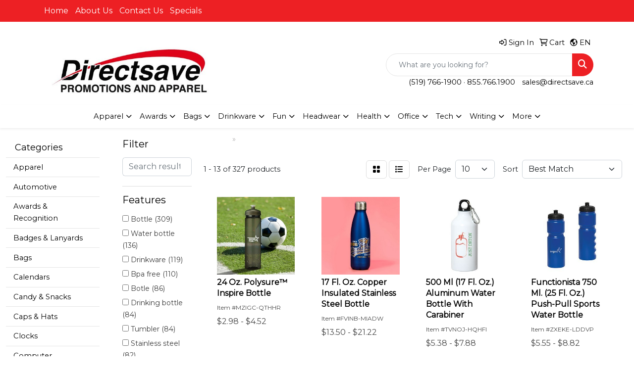

--- FILE ---
content_type: text/html
request_url: https://www.directsavepromotions.com/ws/ws.dll/StartSrch?UID=27845&WENavID=19571683
body_size: 11999
content:
<!DOCTYPE html>
<html lang="en"><head>
<meta charset="utf-8">
<meta http-equiv="X-UA-Compatible" content="IE=edge">
<meta name="viewport" content="width=device-width, initial-scale=1">
<!-- The above 3 meta tags *must* come first in the head; any other head content must come *after* these tags -->


<link href="/distsite/styles/8/css/bootstrap.min.css" rel="stylesheet" />
<link href="https://fonts.googleapis.com/css?family=Open+Sans:400,600|Oswald:400,600" rel="stylesheet">
<link href="/distsite/styles/8/css/owl.carousel.min.css" rel="stylesheet">
<link href="/distsite/styles/8/css/nouislider.css" rel="stylesheet">
<!--<link href="/distsite/styles/8/css/menu.css" rel="stylesheet"/>-->
<link href="/distsite/styles/8/css/flexslider.css" rel="stylesheet">
<link href="/distsite/styles/8/css/all.min.css" rel="stylesheet">
<link href="/distsite/styles/8/css/slick/slick.css" rel="stylesheet"/>
<link href="/distsite/styles/8/css/lightbox/lightbox.css" rel="stylesheet"  />
<link href="/distsite/styles/8/css/yamm.css" rel="stylesheet" />
<!-- Custom styles for this theme -->
<link href="/we/we.dll/StyleSheet?UN=27845&Type=WETheme&TS=C45972.624212963" rel="stylesheet">
<!-- Custom styles for this theme -->
<link href="/we/we.dll/StyleSheet?UN=27845&Type=WETheme-PS&TS=C45972.624212963" rel="stylesheet">


<!-- HTML5 shim and Respond.js for IE8 support of HTML5 elements and media queries -->
<!--[if lt IE 9]>
      <script src="https://oss.maxcdn.com/html5shiv/3.7.3/html5shiv.min.js"></script>
      <script src="https://oss.maxcdn.com/respond/1.4.2/respond.min.js"></script>
    <![endif]-->

</head>

<body style="background:#fff;">


  <!-- Slide-Out Menu -->
  <div id="filter-menu" class="filter-menu">
    <button id="close-menu" class="btn-close"></button>
    <div class="menu-content">
      
<aside class="filter-sidebar">



<div class="filter-section first">
	<h2>Filter</h2>
	 <div class="input-group mb-3">
	 <input type="text" style="border-right:0;" placeholder="Search results" class="form-control text-search-within-results" name="SearchWithinResults" value="" maxlength="100" onkeyup="HandleTextFilter(event);">
	  <label class="input-group-text" style="background-color:#fff;"><a  style="display:none;" href="javascript:void(0);" class="remove-filter" data-toggle="tooltip" title="Clear" onclick="ClearTextFilter();"><i class="far fa-times" aria-hidden="true"></i> <span class="fa-sr-only">x</span></a></label>
	</div>
</div>

<a href="javascript:void(0);" class="clear-filters"  style="display:none;" onclick="ClearDrillDown();">Clear all filters</a>

<div class="filter-section"  style="display:none;">
	<h2>Categories</h2>

	<div class="filter-list">

	 

		<!-- wrapper for more filters -->
        <div class="show-filter">

		</div><!-- showfilters -->

	</div>

		<a href="#" class="show-more"  style="display:none;" >Show more</a>
</div>


<div class="filter-section" >
	<h2>Features</h2>

		<div class="filter-list">

	  		<div class="checkbox"><label><input class="filtercheckbox" type="checkbox" name="2|Bottle" ><span> Bottle (309)</span></label></div><div class="checkbox"><label><input class="filtercheckbox" type="checkbox" name="2|Water bottle" ><span> Water bottle (136)</span></label></div><div class="checkbox"><label><input class="filtercheckbox" type="checkbox" name="2|Drinkware" ><span> Drinkware (119)</span></label></div><div class="checkbox"><label><input class="filtercheckbox" type="checkbox" name="2|Bpa free" ><span> Bpa free (110)</span></label></div><div class="checkbox"><label><input class="filtercheckbox" type="checkbox" name="2|Botle" ><span> Botle (86)</span></label></div><div class="checkbox"><label><input class="filtercheckbox" type="checkbox" name="2|Drinking bottle" ><span> Drinking bottle (84)</span></label></div><div class="checkbox"><label><input class="filtercheckbox" type="checkbox" name="2|Tumbler" ><span> Tumbler (84)</span></label></div><div class="checkbox"><label><input class="filtercheckbox" type="checkbox" name="2|Stainless steel" ><span> Stainless steel (82)</span></label></div><div class="checkbox"><label><input class="filtercheckbox" type="checkbox" name="2|Sports" ><span> Sports (80)</span></label></div><div class="checkbox"><label><input class="filtercheckbox" type="checkbox" name="2|Drink" ><span> Drink (79)</span></label></div><div class="show-filter"><div class="checkbox"><label><input class="filtercheckbox" type="checkbox" name="2|Exercise" ><span> Exercise (76)</span></label></div><div class="checkbox"><label><input class="filtercheckbox" type="checkbox" name="2|Water" ><span> Water (64)</span></label></div><div class="checkbox"><label><input class="filtercheckbox" type="checkbox" name="2|Mugs" ><span> Mugs (59)</span></label></div><div class="checkbox"><label><input class="filtercheckbox" type="checkbox" name="2|Gym" ><span> Gym (49)</span></label></div><div class="checkbox"><label><input class="filtercheckbox" type="checkbox" name="2|Plastic" ><span> Plastic (48)</span></label></div><div class="checkbox"><label><input class="filtercheckbox" type="checkbox" name="2|Water jug" ><span> Water jug (43)</span></label></div><div class="checkbox"><label><input class="filtercheckbox" type="checkbox" name="2|Plastic bottle" ><span> Plastic bottle (42)</span></label></div><div class="checkbox"><label><input class="filtercheckbox" type="checkbox" name="2|Drinkware stainless" ><span> Drinkware stainless (41)</span></label></div><div class="checkbox"><label><input class="filtercheckbox" type="checkbox" name="2|Mugs travel" ><span> Mugs travel (41)</span></label></div><div class="checkbox"><label><input class="filtercheckbox" type="checkbox" name="2|Recreation" ><span> Recreation (41)</span></label></div><div class="checkbox"><label><input class="filtercheckbox" type="checkbox" name="2|Hiking" ><span> Hiking (40)</span></label></div><div class="checkbox"><label><input class="filtercheckbox" type="checkbox" name="2|Oz." ><span> Oz. (38)</span></label></div><div class="checkbox"><label><input class="filtercheckbox" type="checkbox" name="2|Health" ><span> Health (37)</span></label></div><div class="checkbox"><label><input class="filtercheckbox" type="checkbox" name="2|Biking" ><span> Biking (34)</span></label></div><div class="checkbox"><label><input class="filtercheckbox" type="checkbox" name="2|Cold" ><span> Cold (34)</span></label></div><div class="checkbox"><label><input class="filtercheckbox" type="checkbox" name="2|Health club" ><span> Health club (34)</span></label></div><div class="checkbox"><label><input class="filtercheckbox" type="checkbox" name="2|Lifestyle" ><span> Lifestyle (34)</span></label></div><div class="checkbox"><label><input class="filtercheckbox" type="checkbox" name="2|Fda certified" ><span> Fda certified (33)</span></label></div><div class="checkbox"><label><input class="filtercheckbox" type="checkbox" name="2|Give away" ><span> Give away (33)</span></label></div><div class="checkbox"><label><input class="filtercheckbox" type="checkbox" name="2|Marathon" ><span> Marathon (33)</span></label></div><div class="checkbox"><label><input class="filtercheckbox" type="checkbox" name="2|#1 pet" ><span> #1 pet (32)</span></label></div><div class="checkbox"><label><input class="filtercheckbox" type="checkbox" name="2|Round" ><span> Round (32)</span></label></div><div class="checkbox"><label><input class="filtercheckbox" type="checkbox" name="2|Sporting events" ><span> Sporting events (32)</span></label></div><div class="checkbox"><label><input class="filtercheckbox" type="checkbox" name="2|Translucent" ><span> Translucent (32)</span></label></div><div class="checkbox"><label><input class="filtercheckbox" type="checkbox" name="2|Activity" ><span> Activity (31)</span></label></div><div class="checkbox"><label><input class="filtercheckbox" type="checkbox" name="2|Sports bottle" ><span> Sports bottle (31)</span></label></div><div class="checkbox"><label><input class="filtercheckbox" type="checkbox" name="2|Travel" ><span> Travel (31)</span></label></div><div class="checkbox"><label><input class="filtercheckbox" type="checkbox" name="2|Activities" ><span> Activities (30)</span></label></div><div class="checkbox"><label><input class="filtercheckbox" type="checkbox" name="2|Cup" ><span> Cup (29)</span></label></div><div class="checkbox"><label><input class="filtercheckbox" type="checkbox" name="2|Beverages" ><span> Beverages (28)</span></label></div><div class="checkbox"><label><input class="filtercheckbox" type="checkbox" name="2|Hot" ><span> Hot (27)</span></label></div><div class="checkbox"><label><input class="filtercheckbox" type="checkbox" name="2|Outdoor" ><span> Outdoor (27)</span></label></div><div class="checkbox"><label><input class="filtercheckbox" type="checkbox" name="2|Reusable" ><span> Reusable (24)</span></label></div><div class="checkbox"><label><input class="filtercheckbox" type="checkbox" name="2|Travel mugs" ><span> Travel mugs (24)</span></label></div><div class="checkbox"><label><input class="filtercheckbox" type="checkbox" name="2|Gifts" ><span> Gifts (23)</span></label></div><div class="checkbox"><label><input class="filtercheckbox" type="checkbox" name="2|Water holder" ><span> Water holder (23)</span></label></div><div class="checkbox"><label><input class="filtercheckbox" type="checkbox" name="2|Carry handle" ><span> Carry handle (21)</span></label></div><div class="checkbox"><label><input class="filtercheckbox" type="checkbox" name="2|Tritan" ><span> Tritan (21)</span></label></div><div class="checkbox"><label><input class="filtercheckbox" type="checkbox" name="2|Eco" ><span> Eco (20)</span></label></div><div class="checkbox"><label><input class="filtercheckbox" type="checkbox" name="2|Environmentally" ><span> Environmentally (20)</span></label></div></div>

			<!-- wrapper for more filters -->
			<div class="show-filter">

			</div><!-- showfilters -->
 		</div>
		<a href="#" class="show-more"  >Show more</a>


</div>


<div class="filter-section" >
	<h2>Colours</h2>

		<div class="filter-list">

		  	<div class="checkbox"><label><input class="filtercheckbox" type="checkbox" name="1|Black" ><span> Black (129)</span></label></div><div class="checkbox"><label><input class="filtercheckbox" type="checkbox" name="1|Red" ><span> Red (99)</span></label></div><div class="checkbox"><label><input class="filtercheckbox" type="checkbox" name="1|White" ><span> White (97)</span></label></div><div class="checkbox"><label><input class="filtercheckbox" type="checkbox" name="1|Blue" ><span> Blue (64)</span></label></div><div class="checkbox"><label><input class="filtercheckbox" type="checkbox" name="1|Silver" ><span> Silver (63)</span></label></div><div class="checkbox"><label><input class="filtercheckbox" type="checkbox" name="1|Clear" ><span> Clear (62)</span></label></div><div class="checkbox"><label><input class="filtercheckbox" type="checkbox" name="1|Royal blue" ><span> Royal blue (52)</span></label></div><div class="checkbox"><label><input class="filtercheckbox" type="checkbox" name="1|Yellow" ><span> Yellow (45)</span></label></div><div class="checkbox"><label><input class="filtercheckbox" type="checkbox" name="1|Green" ><span> Green (43)</span></label></div><div class="checkbox"><label><input class="filtercheckbox" type="checkbox" name="1|Orange" ><span> Orange (43)</span></label></div><div class="show-filter"><div class="checkbox"><label><input class="filtercheckbox" type="checkbox" name="1|Purple" ><span> Purple (42)</span></label></div><div class="checkbox"><label><input class="filtercheckbox" type="checkbox" name="1|Pink" ><span> Pink (39)</span></label></div><div class="checkbox"><label><input class="filtercheckbox" type="checkbox" name="1|Navy blue" ><span> Navy blue (38)</span></label></div><div class="checkbox"><label><input class="filtercheckbox" type="checkbox" name="1|Translucent blue" ><span> Translucent blue (30)</span></label></div><div class="checkbox"><label><input class="filtercheckbox" type="checkbox" name="1|Translucent red" ><span> Translucent red (27)</span></label></div><div class="checkbox"><label><input class="filtercheckbox" type="checkbox" name="1|Smoke gray" ><span> Smoke gray (19)</span></label></div><div class="checkbox"><label><input class="filtercheckbox" type="checkbox" name="1|Aqua blue" ><span> Aqua blue (17)</span></label></div><div class="checkbox"><label><input class="filtercheckbox" type="checkbox" name="1|Lime green" ><span> Lime green (17)</span></label></div><div class="checkbox"><label><input class="filtercheckbox" type="checkbox" name="1|Smoke" ><span> Smoke (17)</span></label></div><div class="checkbox"><label><input class="filtercheckbox" type="checkbox" name="1|Kelly green" ><span> Kelly green (15)</span></label></div><div class="checkbox"><label><input class="filtercheckbox" type="checkbox" name="1|Translucent green" ><span> Translucent green (15)</span></label></div><div class="checkbox"><label><input class="filtercheckbox" type="checkbox" name="1|Translucent smoke gray" ><span> Translucent smoke gray (14)</span></label></div><div class="checkbox"><label><input class="filtercheckbox" type="checkbox" name="1|Light blue" ><span> Light blue (12)</span></label></div><div class="checkbox"><label><input class="filtercheckbox" type="checkbox" name="1|Frost white" ><span> Frost white (10)</span></label></div><div class="checkbox"><label><input class="filtercheckbox" type="checkbox" name="1|Translucent aqua blue" ><span> Translucent aqua blue (10)</span></label></div><div class="checkbox"><label><input class="filtercheckbox" type="checkbox" name="1|Translucent clear" ><span> Translucent clear (9)</span></label></div><div class="checkbox"><label><input class="filtercheckbox" type="checkbox" name="1|Forest green" ><span> Forest green (8)</span></label></div><div class="checkbox"><label><input class="filtercheckbox" type="checkbox" name="1|Aluminum" ><span> Aluminum (5)</span></label></div><div class="checkbox"><label><input class="filtercheckbox" type="checkbox" name="1|Gray" ><span> Gray (5)</span></label></div><div class="checkbox"><label><input class="filtercheckbox" type="checkbox" name="1|Licorice" ><span> Licorice (5)</span></label></div><div class="checkbox"><label><input class="filtercheckbox" type="checkbox" name="1|Moonstone" ><span> Moonstone (5)</span></label></div><div class="checkbox"><label><input class="filtercheckbox" type="checkbox" name="1|Onyx" ><span> Onyx (5)</span></label></div><div class="checkbox"><label><input class="filtercheckbox" type="checkbox" name="1|Pastel blue" ><span> Pastel blue (5)</span></label></div><div class="checkbox"><label><input class="filtercheckbox" type="checkbox" name="1|Sake" ><span> Sake (5)</span></label></div><div class="checkbox"><label><input class="filtercheckbox" type="checkbox" name="1|Seafoam blue" ><span> Seafoam blue (5)</span></label></div><div class="checkbox"><label><input class="filtercheckbox" type="checkbox" name="1|Slate gray" ><span> Slate gray (5)</span></label></div><div class="checkbox"><label><input class="filtercheckbox" type="checkbox" name="1|Translucent orange" ><span> Translucent orange (5)</span></label></div><div class="checkbox"><label><input class="filtercheckbox" type="checkbox" name="1|Translucent purple" ><span> Translucent purple (5)</span></label></div><div class="checkbox"><label><input class="filtercheckbox" type="checkbox" name="1|Clear/black" ><span> Clear/black (4)</span></label></div><div class="checkbox"><label><input class="filtercheckbox" type="checkbox" name="1|Frost clear" ><span> Frost clear (4)</span></label></div><div class="checkbox"><label><input class="filtercheckbox" type="checkbox" name="1|Green jasper" ><span> Green jasper (4)</span></label></div><div class="checkbox"><label><input class="filtercheckbox" type="checkbox" name="1|Pastel green" ><span> Pastel green (4)</span></label></div><div class="checkbox"><label><input class="filtercheckbox" type="checkbox" name="1|Pastel peach" ><span> Pastel peach (4)</span></label></div><div class="checkbox"><label><input class="filtercheckbox" type="checkbox" name="1|Pastel pink" ><span> Pastel pink (4)</span></label></div><div class="checkbox"><label><input class="filtercheckbox" type="checkbox" name="1|Smoked pearl" ><span> Smoked pearl (4)</span></label></div><div class="checkbox"><label><input class="filtercheckbox" type="checkbox" name="1|Translucent pink" ><span> Translucent pink (4)</span></label></div><div class="checkbox"><label><input class="filtercheckbox" type="checkbox" name="1|Translucent yellow" ><span> Translucent yellow (4)</span></label></div><div class="checkbox"><label><input class="filtercheckbox" type="checkbox" name="1|Aqua blue bottle" ><span> Aqua blue bottle (3)</span></label></div><div class="checkbox"><label><input class="filtercheckbox" type="checkbox" name="1|Basil green" ><span> Basil green (3)</span></label></div><div class="checkbox"><label><input class="filtercheckbox" type="checkbox" name="1|Blue bottle" ><span> Blue bottle (3)</span></label></div></div>


			<!-- wrapper for more filters -->
			<div class="show-filter">

			</div><!-- showfilters -->

		  </div>

		<a href="#" class="show-more"  >Show more</a>
</div>


<div class="filter-section"  >
	<h2>Price Range</h2>
	<div class="filter-price-wrap">
		<div class="filter-price-inner">
			<div class="input-group">
				<span class="input-group-text input-group-text-white">$</span>
				<input type="text" class="form-control form-control-sm filter-min-prices" name="min-prices" value="" placeholder="Min" onkeyup="HandlePriceFilter(event);">
			</div>
			<div class="input-group">
				<span class="input-group-text input-group-text-white">$</span>
				<input type="text" class="form-control form-control-sm filter-max-prices" name="max-prices" value="" placeholder="Max" onkeyup="HandlePriceFilter(event);">
			</div>
		</div>
		<a href="javascript:void(0)" onclick="SetPriceFilter();" ><i class="fa-solid fa-chevron-right"></i></a>
	</div>
</div>

<div class="filter-section"   >
	<h2>Quantity</h2>
	<div class="filter-price-wrap mb-2">
		<input type="text" class="form-control form-control-sm filter-quantity" value="" placeholder="Qty" onkeyup="HandleQuantityFilter(event);">
		<a href="javascript:void(0)" onclick="SetQuantityFilter();"><i class="fa-solid fa-chevron-right"></i></a>
	</div>
</div>




	</aside>

    </div>
</div>




	<div class="container-fluid">
		<div class="row">

			<div class="col-md-3 col-lg-2">
        <div class="d-none d-md-block">
          <div id="desktop-filter">
            
<aside class="filter-sidebar">



<div class="filter-section first">
	<h2>Filter</h2>
	 <div class="input-group mb-3">
	 <input type="text" style="border-right:0;" placeholder="Search results" class="form-control text-search-within-results" name="SearchWithinResults" value="" maxlength="100" onkeyup="HandleTextFilter(event);">
	  <label class="input-group-text" style="background-color:#fff;"><a  style="display:none;" href="javascript:void(0);" class="remove-filter" data-toggle="tooltip" title="Clear" onclick="ClearTextFilter();"><i class="far fa-times" aria-hidden="true"></i> <span class="fa-sr-only">x</span></a></label>
	</div>
</div>

<a href="javascript:void(0);" class="clear-filters"  style="display:none;" onclick="ClearDrillDown();">Clear all filters</a>

<div class="filter-section"  style="display:none;">
	<h2>Categories</h2>

	<div class="filter-list">

	 

		<!-- wrapper for more filters -->
        <div class="show-filter">

		</div><!-- showfilters -->

	</div>

		<a href="#" class="show-more"  style="display:none;" >Show more</a>
</div>


<div class="filter-section" >
	<h2>Features</h2>

		<div class="filter-list">

	  		<div class="checkbox"><label><input class="filtercheckbox" type="checkbox" name="2|Bottle" ><span> Bottle (309)</span></label></div><div class="checkbox"><label><input class="filtercheckbox" type="checkbox" name="2|Water bottle" ><span> Water bottle (136)</span></label></div><div class="checkbox"><label><input class="filtercheckbox" type="checkbox" name="2|Drinkware" ><span> Drinkware (119)</span></label></div><div class="checkbox"><label><input class="filtercheckbox" type="checkbox" name="2|Bpa free" ><span> Bpa free (110)</span></label></div><div class="checkbox"><label><input class="filtercheckbox" type="checkbox" name="2|Botle" ><span> Botle (86)</span></label></div><div class="checkbox"><label><input class="filtercheckbox" type="checkbox" name="2|Drinking bottle" ><span> Drinking bottle (84)</span></label></div><div class="checkbox"><label><input class="filtercheckbox" type="checkbox" name="2|Tumbler" ><span> Tumbler (84)</span></label></div><div class="checkbox"><label><input class="filtercheckbox" type="checkbox" name="2|Stainless steel" ><span> Stainless steel (82)</span></label></div><div class="checkbox"><label><input class="filtercheckbox" type="checkbox" name="2|Sports" ><span> Sports (80)</span></label></div><div class="checkbox"><label><input class="filtercheckbox" type="checkbox" name="2|Drink" ><span> Drink (79)</span></label></div><div class="show-filter"><div class="checkbox"><label><input class="filtercheckbox" type="checkbox" name="2|Exercise" ><span> Exercise (76)</span></label></div><div class="checkbox"><label><input class="filtercheckbox" type="checkbox" name="2|Water" ><span> Water (64)</span></label></div><div class="checkbox"><label><input class="filtercheckbox" type="checkbox" name="2|Mugs" ><span> Mugs (59)</span></label></div><div class="checkbox"><label><input class="filtercheckbox" type="checkbox" name="2|Gym" ><span> Gym (49)</span></label></div><div class="checkbox"><label><input class="filtercheckbox" type="checkbox" name="2|Plastic" ><span> Plastic (48)</span></label></div><div class="checkbox"><label><input class="filtercheckbox" type="checkbox" name="2|Water jug" ><span> Water jug (43)</span></label></div><div class="checkbox"><label><input class="filtercheckbox" type="checkbox" name="2|Plastic bottle" ><span> Plastic bottle (42)</span></label></div><div class="checkbox"><label><input class="filtercheckbox" type="checkbox" name="2|Drinkware stainless" ><span> Drinkware stainless (41)</span></label></div><div class="checkbox"><label><input class="filtercheckbox" type="checkbox" name="2|Mugs travel" ><span> Mugs travel (41)</span></label></div><div class="checkbox"><label><input class="filtercheckbox" type="checkbox" name="2|Recreation" ><span> Recreation (41)</span></label></div><div class="checkbox"><label><input class="filtercheckbox" type="checkbox" name="2|Hiking" ><span> Hiking (40)</span></label></div><div class="checkbox"><label><input class="filtercheckbox" type="checkbox" name="2|Oz." ><span> Oz. (38)</span></label></div><div class="checkbox"><label><input class="filtercheckbox" type="checkbox" name="2|Health" ><span> Health (37)</span></label></div><div class="checkbox"><label><input class="filtercheckbox" type="checkbox" name="2|Biking" ><span> Biking (34)</span></label></div><div class="checkbox"><label><input class="filtercheckbox" type="checkbox" name="2|Cold" ><span> Cold (34)</span></label></div><div class="checkbox"><label><input class="filtercheckbox" type="checkbox" name="2|Health club" ><span> Health club (34)</span></label></div><div class="checkbox"><label><input class="filtercheckbox" type="checkbox" name="2|Lifestyle" ><span> Lifestyle (34)</span></label></div><div class="checkbox"><label><input class="filtercheckbox" type="checkbox" name="2|Fda certified" ><span> Fda certified (33)</span></label></div><div class="checkbox"><label><input class="filtercheckbox" type="checkbox" name="2|Give away" ><span> Give away (33)</span></label></div><div class="checkbox"><label><input class="filtercheckbox" type="checkbox" name="2|Marathon" ><span> Marathon (33)</span></label></div><div class="checkbox"><label><input class="filtercheckbox" type="checkbox" name="2|#1 pet" ><span> #1 pet (32)</span></label></div><div class="checkbox"><label><input class="filtercheckbox" type="checkbox" name="2|Round" ><span> Round (32)</span></label></div><div class="checkbox"><label><input class="filtercheckbox" type="checkbox" name="2|Sporting events" ><span> Sporting events (32)</span></label></div><div class="checkbox"><label><input class="filtercheckbox" type="checkbox" name="2|Translucent" ><span> Translucent (32)</span></label></div><div class="checkbox"><label><input class="filtercheckbox" type="checkbox" name="2|Activity" ><span> Activity (31)</span></label></div><div class="checkbox"><label><input class="filtercheckbox" type="checkbox" name="2|Sports bottle" ><span> Sports bottle (31)</span></label></div><div class="checkbox"><label><input class="filtercheckbox" type="checkbox" name="2|Travel" ><span> Travel (31)</span></label></div><div class="checkbox"><label><input class="filtercheckbox" type="checkbox" name="2|Activities" ><span> Activities (30)</span></label></div><div class="checkbox"><label><input class="filtercheckbox" type="checkbox" name="2|Cup" ><span> Cup (29)</span></label></div><div class="checkbox"><label><input class="filtercheckbox" type="checkbox" name="2|Beverages" ><span> Beverages (28)</span></label></div><div class="checkbox"><label><input class="filtercheckbox" type="checkbox" name="2|Hot" ><span> Hot (27)</span></label></div><div class="checkbox"><label><input class="filtercheckbox" type="checkbox" name="2|Outdoor" ><span> Outdoor (27)</span></label></div><div class="checkbox"><label><input class="filtercheckbox" type="checkbox" name="2|Reusable" ><span> Reusable (24)</span></label></div><div class="checkbox"><label><input class="filtercheckbox" type="checkbox" name="2|Travel mugs" ><span> Travel mugs (24)</span></label></div><div class="checkbox"><label><input class="filtercheckbox" type="checkbox" name="2|Gifts" ><span> Gifts (23)</span></label></div><div class="checkbox"><label><input class="filtercheckbox" type="checkbox" name="2|Water holder" ><span> Water holder (23)</span></label></div><div class="checkbox"><label><input class="filtercheckbox" type="checkbox" name="2|Carry handle" ><span> Carry handle (21)</span></label></div><div class="checkbox"><label><input class="filtercheckbox" type="checkbox" name="2|Tritan" ><span> Tritan (21)</span></label></div><div class="checkbox"><label><input class="filtercheckbox" type="checkbox" name="2|Eco" ><span> Eco (20)</span></label></div><div class="checkbox"><label><input class="filtercheckbox" type="checkbox" name="2|Environmentally" ><span> Environmentally (20)</span></label></div></div>

			<!-- wrapper for more filters -->
			<div class="show-filter">

			</div><!-- showfilters -->
 		</div>
		<a href="#" class="show-more"  >Show more</a>


</div>


<div class="filter-section" >
	<h2>Colours</h2>

		<div class="filter-list">

		  	<div class="checkbox"><label><input class="filtercheckbox" type="checkbox" name="1|Black" ><span> Black (129)</span></label></div><div class="checkbox"><label><input class="filtercheckbox" type="checkbox" name="1|Red" ><span> Red (99)</span></label></div><div class="checkbox"><label><input class="filtercheckbox" type="checkbox" name="1|White" ><span> White (97)</span></label></div><div class="checkbox"><label><input class="filtercheckbox" type="checkbox" name="1|Blue" ><span> Blue (64)</span></label></div><div class="checkbox"><label><input class="filtercheckbox" type="checkbox" name="1|Silver" ><span> Silver (63)</span></label></div><div class="checkbox"><label><input class="filtercheckbox" type="checkbox" name="1|Clear" ><span> Clear (62)</span></label></div><div class="checkbox"><label><input class="filtercheckbox" type="checkbox" name="1|Royal blue" ><span> Royal blue (52)</span></label></div><div class="checkbox"><label><input class="filtercheckbox" type="checkbox" name="1|Yellow" ><span> Yellow (45)</span></label></div><div class="checkbox"><label><input class="filtercheckbox" type="checkbox" name="1|Green" ><span> Green (43)</span></label></div><div class="checkbox"><label><input class="filtercheckbox" type="checkbox" name="1|Orange" ><span> Orange (43)</span></label></div><div class="show-filter"><div class="checkbox"><label><input class="filtercheckbox" type="checkbox" name="1|Purple" ><span> Purple (42)</span></label></div><div class="checkbox"><label><input class="filtercheckbox" type="checkbox" name="1|Pink" ><span> Pink (39)</span></label></div><div class="checkbox"><label><input class="filtercheckbox" type="checkbox" name="1|Navy blue" ><span> Navy blue (38)</span></label></div><div class="checkbox"><label><input class="filtercheckbox" type="checkbox" name="1|Translucent blue" ><span> Translucent blue (30)</span></label></div><div class="checkbox"><label><input class="filtercheckbox" type="checkbox" name="1|Translucent red" ><span> Translucent red (27)</span></label></div><div class="checkbox"><label><input class="filtercheckbox" type="checkbox" name="1|Smoke gray" ><span> Smoke gray (19)</span></label></div><div class="checkbox"><label><input class="filtercheckbox" type="checkbox" name="1|Aqua blue" ><span> Aqua blue (17)</span></label></div><div class="checkbox"><label><input class="filtercheckbox" type="checkbox" name="1|Lime green" ><span> Lime green (17)</span></label></div><div class="checkbox"><label><input class="filtercheckbox" type="checkbox" name="1|Smoke" ><span> Smoke (17)</span></label></div><div class="checkbox"><label><input class="filtercheckbox" type="checkbox" name="1|Kelly green" ><span> Kelly green (15)</span></label></div><div class="checkbox"><label><input class="filtercheckbox" type="checkbox" name="1|Translucent green" ><span> Translucent green (15)</span></label></div><div class="checkbox"><label><input class="filtercheckbox" type="checkbox" name="1|Translucent smoke gray" ><span> Translucent smoke gray (14)</span></label></div><div class="checkbox"><label><input class="filtercheckbox" type="checkbox" name="1|Light blue" ><span> Light blue (12)</span></label></div><div class="checkbox"><label><input class="filtercheckbox" type="checkbox" name="1|Frost white" ><span> Frost white (10)</span></label></div><div class="checkbox"><label><input class="filtercheckbox" type="checkbox" name="1|Translucent aqua blue" ><span> Translucent aqua blue (10)</span></label></div><div class="checkbox"><label><input class="filtercheckbox" type="checkbox" name="1|Translucent clear" ><span> Translucent clear (9)</span></label></div><div class="checkbox"><label><input class="filtercheckbox" type="checkbox" name="1|Forest green" ><span> Forest green (8)</span></label></div><div class="checkbox"><label><input class="filtercheckbox" type="checkbox" name="1|Aluminum" ><span> Aluminum (5)</span></label></div><div class="checkbox"><label><input class="filtercheckbox" type="checkbox" name="1|Gray" ><span> Gray (5)</span></label></div><div class="checkbox"><label><input class="filtercheckbox" type="checkbox" name="1|Licorice" ><span> Licorice (5)</span></label></div><div class="checkbox"><label><input class="filtercheckbox" type="checkbox" name="1|Moonstone" ><span> Moonstone (5)</span></label></div><div class="checkbox"><label><input class="filtercheckbox" type="checkbox" name="1|Onyx" ><span> Onyx (5)</span></label></div><div class="checkbox"><label><input class="filtercheckbox" type="checkbox" name="1|Pastel blue" ><span> Pastel blue (5)</span></label></div><div class="checkbox"><label><input class="filtercheckbox" type="checkbox" name="1|Sake" ><span> Sake (5)</span></label></div><div class="checkbox"><label><input class="filtercheckbox" type="checkbox" name="1|Seafoam blue" ><span> Seafoam blue (5)</span></label></div><div class="checkbox"><label><input class="filtercheckbox" type="checkbox" name="1|Slate gray" ><span> Slate gray (5)</span></label></div><div class="checkbox"><label><input class="filtercheckbox" type="checkbox" name="1|Translucent orange" ><span> Translucent orange (5)</span></label></div><div class="checkbox"><label><input class="filtercheckbox" type="checkbox" name="1|Translucent purple" ><span> Translucent purple (5)</span></label></div><div class="checkbox"><label><input class="filtercheckbox" type="checkbox" name="1|Clear/black" ><span> Clear/black (4)</span></label></div><div class="checkbox"><label><input class="filtercheckbox" type="checkbox" name="1|Frost clear" ><span> Frost clear (4)</span></label></div><div class="checkbox"><label><input class="filtercheckbox" type="checkbox" name="1|Green jasper" ><span> Green jasper (4)</span></label></div><div class="checkbox"><label><input class="filtercheckbox" type="checkbox" name="1|Pastel green" ><span> Pastel green (4)</span></label></div><div class="checkbox"><label><input class="filtercheckbox" type="checkbox" name="1|Pastel peach" ><span> Pastel peach (4)</span></label></div><div class="checkbox"><label><input class="filtercheckbox" type="checkbox" name="1|Pastel pink" ><span> Pastel pink (4)</span></label></div><div class="checkbox"><label><input class="filtercheckbox" type="checkbox" name="1|Smoked pearl" ><span> Smoked pearl (4)</span></label></div><div class="checkbox"><label><input class="filtercheckbox" type="checkbox" name="1|Translucent pink" ><span> Translucent pink (4)</span></label></div><div class="checkbox"><label><input class="filtercheckbox" type="checkbox" name="1|Translucent yellow" ><span> Translucent yellow (4)</span></label></div><div class="checkbox"><label><input class="filtercheckbox" type="checkbox" name="1|Aqua blue bottle" ><span> Aqua blue bottle (3)</span></label></div><div class="checkbox"><label><input class="filtercheckbox" type="checkbox" name="1|Basil green" ><span> Basil green (3)</span></label></div><div class="checkbox"><label><input class="filtercheckbox" type="checkbox" name="1|Blue bottle" ><span> Blue bottle (3)</span></label></div></div>


			<!-- wrapper for more filters -->
			<div class="show-filter">

			</div><!-- showfilters -->

		  </div>

		<a href="#" class="show-more"  >Show more</a>
</div>


<div class="filter-section"  >
	<h2>Price Range</h2>
	<div class="filter-price-wrap">
		<div class="filter-price-inner">
			<div class="input-group">
				<span class="input-group-text input-group-text-white">$</span>
				<input type="text" class="form-control form-control-sm filter-min-prices" name="min-prices" value="" placeholder="Min" onkeyup="HandlePriceFilter(event);">
			</div>
			<div class="input-group">
				<span class="input-group-text input-group-text-white">$</span>
				<input type="text" class="form-control form-control-sm filter-max-prices" name="max-prices" value="" placeholder="Max" onkeyup="HandlePriceFilter(event);">
			</div>
		</div>
		<a href="javascript:void(0)" onclick="SetPriceFilter();" ><i class="fa-solid fa-chevron-right"></i></a>
	</div>
</div>

<div class="filter-section"   >
	<h2>Quantity</h2>
	<div class="filter-price-wrap mb-2">
		<input type="text" class="form-control form-control-sm filter-quantity" value="" placeholder="Qty" onkeyup="HandleQuantityFilter(event);">
		<a href="javascript:void(0)" onclick="SetQuantityFilter();"><i class="fa-solid fa-chevron-right"></i></a>
	</div>
</div>




	</aside>

          </div>
        </div>
			</div>

			<div class="col-md-9 col-lg-10">
				

				<ol class="breadcrumb"  >
              		<li><a href="https://www.directsavepromotions.com" target="_top">Home</a></li>
             	 	<li class="active">BPA Free Bottles</li>
            	</ol>




				<div id="product-list-controls">

				
						<div class="d-flex align-items-center justify-content-between">
							<div class="d-none d-md-block me-3">
								1 - 13 of  327 <span class="d-none d-lg-inline">products</span>
							</div>
					  
						  <!-- Right Aligned Controls -->
						  <div class="product-controls-right d-flex align-items-center">
       
              <button id="show-filter-button" class="btn btn-control d-block d-md-none"><i class="fa-solid fa-filter" aria-hidden="true"></i></button>

							
							<span class="me-3">
								<a href="/ws/ws.dll/StartSrch?UID=27845&WENavID=19571683&View=T&ST=260125043647944171468111459" class="btn btn-control grid" title="Change to Grid View"><i class="fa-solid fa-grid-2" aria-hidden="true"></i>  <span class="fa-sr-only">Grid</span></a>
								<a href="/ws/ws.dll/StartSrch?UID=27845&WENavID=19571683&View=L&ST=260125043647944171468111459" class="btn btn-control" title="Change to List View"><i class="fa-solid fa-list"></i> <span class="fa-sr-only">List</span></a>
							</span>
							
					  
							<!-- Number of Items Per Page -->
							<div class="me-2 d-none d-lg-block">
								<label>Per Page</label>
							</div>
							<div class="me-3 d-none d-md-block">
								<select class="form-select notranslate" onchange="GoToNewURL(this);" aria-label="Items per page">
									<option value="/ws/ws.dll/StartSrch?UID=27845&WENavID=19571683&ST=260125043647944171468111459&PPP=10" selected>10</option><option value="/ws/ws.dll/StartSrch?UID=27845&WENavID=19571683&ST=260125043647944171468111459&PPP=25" >25</option><option value="/ws/ws.dll/StartSrch?UID=27845&WENavID=19571683&ST=260125043647944171468111459&PPP=50" >50</option><option value="/ws/ws.dll/StartSrch?UID=27845&WENavID=19571683&ST=260125043647944171468111459&PPP=100" >100</option><option value="/ws/ws.dll/StartSrch?UID=27845&WENavID=19571683&ST=260125043647944171468111459&PPP=250" >250</option>
								
								</select>
							</div>
					  
							<!-- Sort By -->
							<div class="d-none d-lg-block me-2">
								<label>Sort</label>
							</div>
							<div>
								<select class="form-select" onchange="GoToNewURL(this);">
									<option value="/ws/ws.dll/StartSrch?UID=27845&WENavID=19571683&Sort=0" selected>Best Match</option><option value="/ws/ws.dll/StartSrch?UID=27845&WENavID=19571683&Sort=3">Most Popular</option><option value="/ws/ws.dll/StartSrch?UID=27845&WENavID=19571683&Sort=1">Price (Low to High)</option><option value="/ws/ws.dll/StartSrch?UID=27845&WENavID=19571683&Sort=2">Price (High to Low)</option>
								 </select>
							</div>
						  </div>
						</div>

			  </div>

				<!-- Product Results List -->
				<ul class="thumbnail-list"><a name="0" href="#" alt="Item 0"></a>
<li>
 <a href="https://www.directsavepromotions.com/p/MZIGC-QTHHR/24-oz.-polysure-inspire-bottle" target="_parent" alt="24 Oz. Polysure™ Inspire Bottle">
 <div class="pr-list-grid">
		<img class="img-responsive" src="/ws/ws.dll/QPic?SN=67658&P=397650491&I=0&PX=300" alt="24 Oz. Polysure™ Inspire Bottle">
		<p class="pr-name">24 Oz. Polysure™ Inspire Bottle</p>
		<div class="pr-meta-row">
			<div class="product-reviews"  style="display:none;">
				<div class="rating-stars">
				<i class="fa-solid fa-star-sharp" aria-hidden="true"></i><i class="fa-solid fa-star-sharp" aria-hidden="true"></i><i class="fa-solid fa-star-sharp" aria-hidden="true"></i><i class="fa-solid fa-star-sharp" aria-hidden="true"></i><i class="fa-solid fa-star-sharp" aria-hidden="true"></i>
				</div>
				<span class="rating-count">(0)</span>
			</div>
			
		</div>
		<p class="pr-number"  ><span class="notranslate">Item #MZIGC-QTHHR</span></p>
		<p class="pr-price"  ><span class="notranslate">$2.98</span> - <span class="notranslate">$4.52</span></p>
 </div>
 </a>
</li>
<a name="1" href="#" alt="Item 1"></a>
<li>
 <a href="https://www.directsavepromotions.com/p/FVINB-MIADW/17-fl.-oz.-copper-insulated-stainless-steel-bottle" target="_parent" alt="17 Fl. Oz. Copper Insulated Stainless Steel Bottle">
 <div class="pr-list-grid">
		<img class="img-responsive" src="/ws/ws.dll/QPic?SN=67658&P=905624420&I=0&PX=300" alt="17 Fl. Oz. Copper Insulated Stainless Steel Bottle">
		<p class="pr-name">17 Fl. Oz. Copper Insulated Stainless Steel Bottle</p>
		<div class="pr-meta-row">
			<div class="product-reviews"  style="display:none;">
				<div class="rating-stars">
				<i class="fa-solid fa-star-sharp" aria-hidden="true"></i><i class="fa-solid fa-star-sharp" aria-hidden="true"></i><i class="fa-solid fa-star-sharp" aria-hidden="true"></i><i class="fa-solid fa-star-sharp" aria-hidden="true"></i><i class="fa-solid fa-star-sharp" aria-hidden="true"></i>
				</div>
				<span class="rating-count">(0)</span>
			</div>
			
		</div>
		<p class="pr-number"  ><span class="notranslate">Item #FVINB-MIADW</span></p>
		<p class="pr-price"  ><span class="notranslate">$13.50</span> - <span class="notranslate">$21.22</span></p>
 </div>
 </a>
</li>
<a name="2" href="#" alt="Item 2"></a>
<li>
 <a href="https://www.directsavepromotions.com/p/TVNOJ-HQHFI/500-ml-17-fl.-oz.-aluminum-water-bottle-with-carabiner" target="_parent" alt="500 Ml (17 Fl. Oz.) Aluminum Water Bottle With Carabiner">
 <div class="pr-list-grid">
		<img class="img-responsive" src="/ws/ws.dll/QPic?SN=67658&P=713484918&I=0&PX=300" alt="500 Ml (17 Fl. Oz.) Aluminum Water Bottle With Carabiner">
		<p class="pr-name">500 Ml (17 Fl. Oz.) Aluminum Water Bottle With Carabiner</p>
		<div class="pr-meta-row">
			<div class="product-reviews"  style="display:none;">
				<div class="rating-stars">
				<i class="fa-solid fa-star-sharp" aria-hidden="true"></i><i class="fa-solid fa-star-sharp" aria-hidden="true"></i><i class="fa-solid fa-star-sharp" aria-hidden="true"></i><i class="fa-solid fa-star-sharp" aria-hidden="true"></i><i class="fa-solid fa-star-sharp" aria-hidden="true"></i>
				</div>
				<span class="rating-count">(0)</span>
			</div>
			
		</div>
		<p class="pr-number"  ><span class="notranslate">Item #TVNOJ-HQHFI</span></p>
		<p class="pr-price"  ><span class="notranslate">$5.38</span> - <span class="notranslate">$7.88</span></p>
 </div>
 </a>
</li>
<a name="3" href="#" alt="Item 3"></a>
<li>
 <a href="https://www.directsavepromotions.com/p/ZXEKE-LDDVP/functionista-750-ml.-25-fl.-oz.-push-pull-sports-water-bottle" target="_parent" alt="Functionista 750 Ml. (25 Fl. Oz.) Push-Pull Sports Water Bottle">
 <div class="pr-list-grid">
		<img class="img-responsive" src="/ws/ws.dll/QPic?SN=67658&P=955082053&I=0&PX=300" alt="Functionista 750 Ml. (25 Fl. Oz.) Push-Pull Sports Water Bottle">
		<p class="pr-name">Functionista 750 Ml. (25 Fl. Oz.) Push-Pull Sports Water Bottle</p>
		<div class="pr-meta-row">
			<div class="product-reviews"  style="display:none;">
				<div class="rating-stars">
				<i class="fa-solid fa-star-sharp" aria-hidden="true"></i><i class="fa-solid fa-star-sharp" aria-hidden="true"></i><i class="fa-solid fa-star-sharp" aria-hidden="true"></i><i class="fa-solid fa-star-sharp" aria-hidden="true"></i><i class="fa-solid fa-star-sharp" aria-hidden="true"></i>
				</div>
				<span class="rating-count">(0)</span>
			</div>
			
		</div>
		<p class="pr-number"  ><span class="notranslate">Item #ZXEKE-LDDVP</span></p>
		<p class="pr-price"  ><span class="notranslate">$5.55</span> - <span class="notranslate">$8.82</span></p>
 </div>
 </a>
</li>
<a name="4" href="#" alt="Item 4"></a>
<li>
 <a href="https://www.directsavepromotions.com/p/RVIND-MIADY/single-rockit-700-ml.-23.5-fl.-oz.-stainless-steel-bottle" target="_parent" alt="Single Rockit 700 Ml. (23.5 Fl. Oz.) Stainless Steel Bottle">
 <div class="pr-list-grid">
		<img class="img-responsive" src="/ws/ws.dll/QPic?SN=67658&P=705624422&I=0&PX=300" alt="Single Rockit 700 Ml. (23.5 Fl. Oz.) Stainless Steel Bottle">
		<p class="pr-name">Single Rockit 700 Ml. (23.5 Fl. Oz.) Stainless Steel Bottle</p>
		<div class="pr-meta-row">
			<div class="product-reviews"  style="display:none;">
				<div class="rating-stars">
				<i class="fa-solid fa-star-sharp" aria-hidden="true"></i><i class="fa-solid fa-star-sharp" aria-hidden="true"></i><i class="fa-solid fa-star-sharp" aria-hidden="true"></i><i class="fa-solid fa-star-sharp" aria-hidden="true"></i><i class="fa-solid fa-star-sharp" aria-hidden="true"></i>
				</div>
				<span class="rating-count">(0)</span>
			</div>
			
		</div>
		<p class="pr-number"  ><span class="notranslate">Item #RVIND-MIADY</span></p>
		<p class="pr-price"  ><span class="notranslate">$10.90</span> - <span class="notranslate">$17.58</span></p>
 </div>
 </a>
</li>
<a name="5" href="#" alt="Item 5"></a>
<li>
 <a href="https://www.directsavepromotions.com/p/BQNII-MMHXX/savasana-bottle-20oz" target="_parent" alt="Savasana Bottle - 20oz">
 <div class="pr-list-grid">
		<img class="img-responsive" src="/ws/ws.dll/QPic?SN=69353&P=505699977&I=0&PX=300" alt="Savasana Bottle - 20oz">
		<p class="pr-name">Savasana Bottle - 20oz</p>
		<div class="pr-meta-row">
			<div class="product-reviews"  style="display:none;">
				<div class="rating-stars">
				<i class="fa-solid fa-star-sharp" aria-hidden="true"></i><i class="fa-solid fa-star-sharp" aria-hidden="true"></i><i class="fa-solid fa-star-sharp" aria-hidden="true"></i><i class="fa-solid fa-star-sharp" aria-hidden="true"></i><i class="fa-solid fa-star-sharp" aria-hidden="true"></i>
				</div>
				<span class="rating-count">(0)</span>
			</div>
			
		</div>
		<p class="pr-number"  ><span class="notranslate">Item #BQNII-MMHXX</span></p>
		<p class="pr-price"  ><span class="notranslate">$5.99</span> - <span class="notranslate">$7.33</span></p>
 </div>
 </a>
</li>
<a name="6" href="#" alt="Item 6"></a>
<li>
 <a href="https://www.directsavepromotions.com/p/NVEHI-NATVJ/metamorph-2-in-1-stainless-steel-travel-tumbler-bottle" target="_parent" alt="Metamorph 2-In-1 Stainless Steel Travel Tumbler Bottle">
 <div class="pr-list-grid">
		<img class="img-responsive" src="/ws/ws.dll/QPic?SN=67658&P=375954087&I=0&PX=300" alt="Metamorph 2-In-1 Stainless Steel Travel Tumbler Bottle">
		<p class="pr-name">Metamorph 2-In-1 Stainless Steel Travel Tumbler Bottle</p>
		<div class="pr-meta-row">
			<div class="product-reviews"  style="display:none;">
				<div class="rating-stars">
				<i class="fa-solid fa-star-sharp" aria-hidden="true"></i><i class="fa-solid fa-star-sharp" aria-hidden="true"></i><i class="fa-solid fa-star-sharp" aria-hidden="true"></i><i class="fa-solid fa-star-sharp" aria-hidden="true"></i><i class="fa-solid fa-star-sharp" aria-hidden="true"></i>
				</div>
				<span class="rating-count">(0)</span>
			</div>
			
		</div>
		<p class="pr-number"  ><span class="notranslate">Item #NVEHI-NATVJ</span></p>
		<p class="pr-price"  ><span class="notranslate">$26.33</span> - <span class="notranslate">$42.02</span></p>
 </div>
 </a>
</li>
<a name="7" href="#" alt="Item 7"></a>
<li>
 <a href="https://www.directsavepromotions.com/p/ZVJIG-JRELJ/750-ml-25-fl.-oz.-aluminum-water-bottle-with-carabiner" target="_parent" alt="750 Ml (25 Fl. Oz.) Aluminum Water Bottle With Carabiner">
 <div class="pr-list-grid">
		<img class="img-responsive" src="/ws/ws.dll/QPic?SN=67658&P=594414575&I=0&PX=300" alt="750 Ml (25 Fl. Oz.) Aluminum Water Bottle With Carabiner">
		<p class="pr-name">750 Ml (25 Fl. Oz.) Aluminum Water Bottle With Carabiner</p>
		<div class="pr-meta-row">
			<div class="product-reviews"  style="display:none;">
				<div class="rating-stars">
				<i class="fa-solid fa-star-sharp" aria-hidden="true"></i><i class="fa-solid fa-star-sharp" aria-hidden="true"></i><i class="fa-solid fa-star-sharp" aria-hidden="true"></i><i class="fa-solid fa-star-sharp" aria-hidden="true"></i><i class="fa-solid fa-star-sharp" aria-hidden="true"></i>
				</div>
				<span class="rating-count">(0)</span>
			</div>
			
		</div>
		<p class="pr-number"  ><span class="notranslate">Item #ZVJIG-JRELJ</span></p>
		<p class="pr-price"  ><span class="notranslate">$6.20</span> - <span class="notranslate">$9.38</span></p>
 </div>
 </a>
</li>
<a name="8" href="#" alt="Item 8"></a>
<li>
 <a href="https://www.directsavepromotions.com/p/SZIGD-QTHHS/16-oz.-polysure-inspire-bottle" target="_parent" alt="16 Oz. Polysure™ Inspire Bottle">
 <div class="pr-list-grid">
		<img class="img-responsive" src="/ws/ws.dll/QPic?SN=67658&P=797650492&I=0&PX=300" alt="16 Oz. Polysure™ Inspire Bottle">
		<p class="pr-name">16 Oz. Polysure™ Inspire Bottle</p>
		<div class="pr-meta-row">
			<div class="product-reviews"  style="display:none;">
				<div class="rating-stars">
				<i class="fa-solid fa-star-sharp" aria-hidden="true"></i><i class="fa-solid fa-star-sharp" aria-hidden="true"></i><i class="fa-solid fa-star-sharp" aria-hidden="true"></i><i class="fa-solid fa-star-sharp" aria-hidden="true"></i><i class="fa-solid fa-star-sharp" aria-hidden="true"></i>
				</div>
				<span class="rating-count">(0)</span>
			</div>
			
		</div>
		<p class="pr-number"  ><span class="notranslate">Item #SZIGD-QTHHS</span></p>
		<p class="pr-price"  ><span class="notranslate">$2.85</span> - <span class="notranslate">$4.30</span></p>
 </div>
 </a>
</li>
<a name="9" href="#" alt="Item 9"></a>
<li>
 <a href="https://www.directsavepromotions.com/p/FZMPK-MSPWR/peak-tide-700-ml.-23.5-fl.-oz.-tritan-water-bottle" target="_parent" alt="Peak Tide 700 Ml. (23.5 Fl. Oz.) Tritan™ Water Bottle">
 <div class="pr-list-grid">
		<img class="img-responsive" src="/ws/ws.dll/QPic?SN=67658&P=785810809&I=0&PX=300" alt="Peak Tide 700 Ml. (23.5 Fl. Oz.) Tritan™ Water Bottle">
		<p class="pr-name">Peak Tide 700 Ml. (23.5 Fl. Oz.) Tritan™ Water Bottle</p>
		<div class="pr-meta-row">
			<div class="product-reviews"  style="display:none;">
				<div class="rating-stars">
				<i class="fa-solid fa-star-sharp" aria-hidden="true"></i><i class="fa-solid fa-star-sharp" aria-hidden="true"></i><i class="fa-solid fa-star-sharp" aria-hidden="true"></i><i class="fa-solid fa-star-sharp" aria-hidden="true"></i><i class="fa-solid fa-star-sharp" aria-hidden="true"></i>
				</div>
				<span class="rating-count">(0)</span>
			</div>
			
		</div>
		<p class="pr-number"  ><span class="notranslate">Item #FZMPK-MSPWR</span></p>
		<p class="pr-price"  ><span class="notranslate">$11.48</span> - <span class="notranslate">$18.44</span></p>
 </div>
 </a>
</li>
<a name="10" href="#" alt="Item 10"></a>
<li>
 <a href="https://www.directsavepromotions.com/p/IVGJB-HYUDG/tritan-750-ml.-25-fl.-oz.-water-bottle-with-sip-top" target="_parent" alt="Tritan™ 750 Ml. (25 Fl. Oz.) Water Bottle with Sip Top">
 <div class="pr-list-grid">
		<img class="img-responsive" src="/ws/ws.dll/QPic?SN=67658&P=723634260&I=0&PX=300" alt="Tritan™ 750 Ml. (25 Fl. Oz.) Water Bottle with Sip Top">
		<p class="pr-name">Tritan™ 750 Ml. (25 Fl. Oz.) Water Bottle with Sip Top</p>
		<div class="pr-meta-row">
			<div class="product-reviews"  style="display:none;">
				<div class="rating-stars">
				<i class="fa-solid fa-star-sharp" aria-hidden="true"></i><i class="fa-solid fa-star-sharp" aria-hidden="true"></i><i class="fa-solid fa-star-sharp" aria-hidden="true"></i><i class="fa-solid fa-star-sharp" aria-hidden="true"></i><i class="fa-solid fa-star-sharp" aria-hidden="true"></i>
				</div>
				<span class="rating-count">(0)</span>
			</div>
			
		</div>
		<p class="pr-number"  ><span class="notranslate">Item #IVGJB-HYUDG</span></p>
		<p class="pr-price"  ><span class="notranslate">$8.77</span> - <span class="notranslate">$13.88</span></p>
 </div>
 </a>
</li>
<a name="11" href="#" alt="Item 11"></a>
<li>
 <a href="https://www.directsavepromotions.com/p/LZFOI-MMWXX/rockit-star-500-ml.-17-fl.-oz.-stainless-steel-water-bottle" target="_parent" alt="Rockit Star 500 Ml. (17 Fl. Oz.) Stainless Steel Water Bottle">
 <div class="pr-list-grid">
		<img class="img-responsive" src="/ws/ws.dll/QPic?SN=67658&P=185710117&I=0&PX=300" alt="Rockit Star 500 Ml. (17 Fl. Oz.) Stainless Steel Water Bottle">
		<p class="pr-name">Rockit Star 500 Ml. (17 Fl. Oz.) Stainless Steel Water Bottle</p>
		<div class="pr-meta-row">
			<div class="product-reviews"  style="display:none;">
				<div class="rating-stars">
				<i class="fa-solid fa-star-sharp" aria-hidden="true"></i><i class="fa-solid fa-star-sharp" aria-hidden="true"></i><i class="fa-solid fa-star-sharp" aria-hidden="true"></i><i class="fa-solid fa-star-sharp" aria-hidden="true"></i><i class="fa-solid fa-star-sharp" aria-hidden="true"></i>
				</div>
				<span class="rating-count">(0)</span>
			</div>
			
		</div>
		<p class="pr-number"  ><span class="notranslate">Item #LZFOI-MMWXX</span></p>
		<p class="pr-price"  ><span class="notranslate">$18.90</span> - <span class="notranslate">$28.98</span></p>
 </div>
 </a>
</li>
</ul>

			    <ul class="pagination center">
						  <!--
                          <li class="page-item">
                            <a class="page-link" href="#" aria-label="Previous">
                              <span aria-hidden="true">&laquo;</span>
                            </a>
                          </li>
						  -->
							<li class="page-item active"><a class="page-link" href="/ws/ws.dll/StartSrch?UID=27845&WENavID=19571683&ST=260125043647944171468111459&Start=0" title="Page 1" onMouseOver="window.status='Page 1';return true;" onMouseOut="window.status='';return true;"><span class="notranslate">1<span></a></li><li class="page-item"><a class="page-link" href="/ws/ws.dll/StartSrch?UID=27845&WENavID=19571683&ST=260125043647944171468111459&Start=12" title="Page 2" onMouseOver="window.status='Page 2';return true;" onMouseOut="window.status='';return true;"><span class="notranslate">2<span></a></li><li class="page-item"><a class="page-link" href="/ws/ws.dll/StartSrch?UID=27845&WENavID=19571683&ST=260125043647944171468111459&Start=24" title="Page 3" onMouseOver="window.status='Page 3';return true;" onMouseOut="window.status='';return true;"><span class="notranslate">3<span></a></li><li class="page-item"><a class="page-link" href="/ws/ws.dll/StartSrch?UID=27845&WENavID=19571683&ST=260125043647944171468111459&Start=36" title="Page 4" onMouseOver="window.status='Page 4';return true;" onMouseOut="window.status='';return true;"><span class="notranslate">4<span></a></li><li class="page-item"><a class="page-link" href="/ws/ws.dll/StartSrch?UID=27845&WENavID=19571683&ST=260125043647944171468111459&Start=48" title="Page 5" onMouseOver="window.status='Page 5';return true;" onMouseOut="window.status='';return true;"><span class="notranslate">5<span></a></li>
						  
                          <li class="page-item">
                            <a class="page-link" href="/ws/ws.dll/StartSrch?UID=27845&WENavID=19571683&Start=12&ST=260125043647944171468111459" aria-label="Next">
                              <span aria-hidden="true">&raquo;</span>
                            </a>
                          </li>
						  
							  </ul>

			</div>
		</div><!-- row -->

		<div class="row">
            <div class="col-12">
                <!-- Custom footer -->
                <p><font face="Verdana" size="2"><center><span>Can't find what you are looking for? Let our research team find the item(s) for you! <a href="mailto:sales@directsave.ca?Subject=Promotional%20Products%20Request/Quote&amp;Body=What%20kind%20of%20promotional%20product%28s%29%20are%20you%20looking%20for%3F">Click Here</a><br /><br /> </span><center>
<table style="width: 95%;" border="" bgcolor="#000000">
<tbody>
<tr>
<td><center><span style="font-family: Tahoma;"><span style="color: #ffffff;"><span>The best way to get information on any item is to click the "Request Info" button and fill out the shopping cart (Name, Phone &amp; Fax Number, E-mail Address). This DOES NOT obligate you to purchase anything. We will contact you shortly after.&nbsp;</span></span></span></center></td>
</tr>
</tbody>
</table>
</center><br /><center><span><span style="color: #000000;">Order total does not include screen/setup and freight. Additional charges may be needed for artwork revisions, proofs, or PMS color matches. Pricing and products are also subject to availability. We will contact you if product is unavailable with an alternative selection. You will be contacted personally before any order is placed to confirm your order. Our mission is to make your promotion the best it can be! We want you to get your products on time and at the best possible price!</span></span></center></center></font></p>
            </div>
        </div>

	</div><!-- conatiner fluid -->


	<!-- Bootstrap core JavaScript
    ================================================== -->
    <!-- Placed at the end of the document so the pages load faster -->
    <script src="/distsite/styles/8/js/jquery.min.js"></script>
    <script src="/distsite/styles/8/js/bootstrap.min.js"></script>
   <script src="/distsite/styles/8/js/custom.js"></script>

	<!-- iFrame Resizer -->
	<script src="/js/iframeResizer.contentWindow.min.js"></script>
	<script src="/js/IFrameUtils.js?20150930"></script> <!-- For custom iframe integration functions (not resizing) -->
	<script>ScrollParentToTop();</script>

	



<!-- Custom - This page only -->
<script>

$(document).ready(function () {
    const $menuButton = $("#show-filter-button");
    const $closeMenuButton = $("#close-menu");
    const $slideMenu = $("#filter-menu");

    // open
    $menuButton.on("click", function (e) {
        e.stopPropagation(); 
        $slideMenu.addClass("open");
    });

    // close
    $closeMenuButton.on("click", function (e) {
        e.stopPropagation(); 
        $slideMenu.removeClass("open");
    });

    // clicking outside
    $(document).on("click", function (e) {
        if (!$slideMenu.is(e.target) && $slideMenu.has(e.target).length === 0) {
            $slideMenu.removeClass("open");
        }
    });

    // prevent click inside the menu from closing it
    $slideMenu.on("click", function (e) {
        e.stopPropagation();
    });
});


$(document).ready(function() {

	
var tooltipTriggerList = [].slice.call(document.querySelectorAll('[data-bs-toggle="tooltip"]'))
var tooltipList = tooltipTriggerList.map(function (tooltipTriggerEl) {
  return new bootstrap.Tooltip(tooltipTriggerEl, {
    'container': 'body'
  })
})


	
 // Filter Sidebar
 $(".show-filter").hide();
 $(".show-more").click(function (e) {
  e.preventDefault();
  $(this).siblings(".filter-list").find(".show-filter").slideToggle(400);
  $(this).toggleClass("show");
  $(this).text() === 'Show more' ? $(this).text('Show less') : $(this).text('Show more');
 });
 
   
});

// Drill-down filter check event
$(".filtercheckbox").click(function() {
  var checkboxid=this.name;
  var checkboxval=this.checked ? '1' : '0';
  GetRequestFromService('/ws/ws.dll/PSSearchFilterEdit?UID=27845&ST=260125043647944171468111459&ID='+encodeURIComponent(checkboxid)+'&Val='+checkboxval);
  ReloadSearchResults();
});

function ClearDrillDown()
{
  $('.text-search-within-results').val('');
  GetRequestFromService('/ws/ws.dll/PSSearchFilterEdit?UID=27845&ST=260125043647944171468111459&Clear=1');
  ReloadSearchResults();
}

function SetPriceFilter()
{
  var low;
  var hi;
  if ($('#filter-menu').hasClass('open')) {
    low = $('#filter-menu .filter-min-prices').val().trim();
    hi = $('#filter-menu .filter-max-prices').val().trim();
  } else {
    low = $('#desktop-filter .filter-min-prices').val().trim();
    hi = $('#desktop-filter .filter-max-prices').val().trim();
  }
  GetRequestFromService('/ws/ws.dll/PSSearchFilterEdit?UID=27845&ST=260125043647944171468111459&ID=3&LowPrc='+low+'&HiPrc='+hi);
  ReloadSearchResults();
}

function SetQuantityFilter()
{
  var qty;
  if ($('#filter-menu').hasClass('open')) {
    qty = $('#filter-menu .filter-quantity').val().trim();
  } else {
    qty = $('#desktop-filter .filter-quantity').val().trim();
  }
  GetRequestFromService('/ws/ws.dll/PSSearchFilterEdit?UID=27845&ST=260125043647944171468111459&ID=4&Qty='+qty);
  ReloadSearchResults();
}

function ReloadSearchResults(textsearch)
{
  var searchText;
  var url = '/ws/ws.dll/StartSrch?UID=27845&ST=260125043647944171468111459&Sort=&View=';
  var newUrl = new URL(url, window.location.origin);

  if ($('#filter-menu').hasClass('open')) {
    searchText = $('#filter-menu .text-search-within-results').val().trim();
  } else {
    searchText = $('#desktop-filter .text-search-within-results').val().trim();
  }

  if (searchText) {
    newUrl.searchParams.set('tf', searchText);
  }

  window.location.href = newUrl.toString();
}

function GoToNewURL(entered)
{
	to=entered.options[entered.selectedIndex].value;
	if (to>"") {
		location=to;
		entered.selectedIndex=0;
	}
}

function PostAdStatToService(AdID, Type)
{
  var URL = '/we/we.dll/AdStat?AdID='+ AdID + '&Type=' +Type;

  // Try using sendBeacon.  Some browsers may block this.
  if (navigator && navigator.sendBeacon) {
      navigator.sendBeacon(URL);
  }
  else {
    // Fall back to this method if sendBeacon is not supported
    // Note: must be synchronous - o/w page unlads before it's called
    // This will not work on Chrome though (which is why we use sendBeacon)
    GetRequestFromService(URL);
  }
}

function HandleTextFilter(e)
{
  if (e.key != 'Enter') return;

  e.preventDefault();
  ReloadSearchResults();
}

function ClearTextFilter()
{
  $('.text-search-within-results').val('');
  ReloadSearchResults();
}

function HandlePriceFilter(e)
{
  if (e.key != 'Enter') return;

  e.preventDefault();
  SetPriceFilter();
}

function HandleQuantityFilter(e)
{
  if (e.key != 'Enter') return;

  e.preventDefault();
  SetQuantityFilter();
}

</script>
<!-- End custom -->



</body>
</html>
